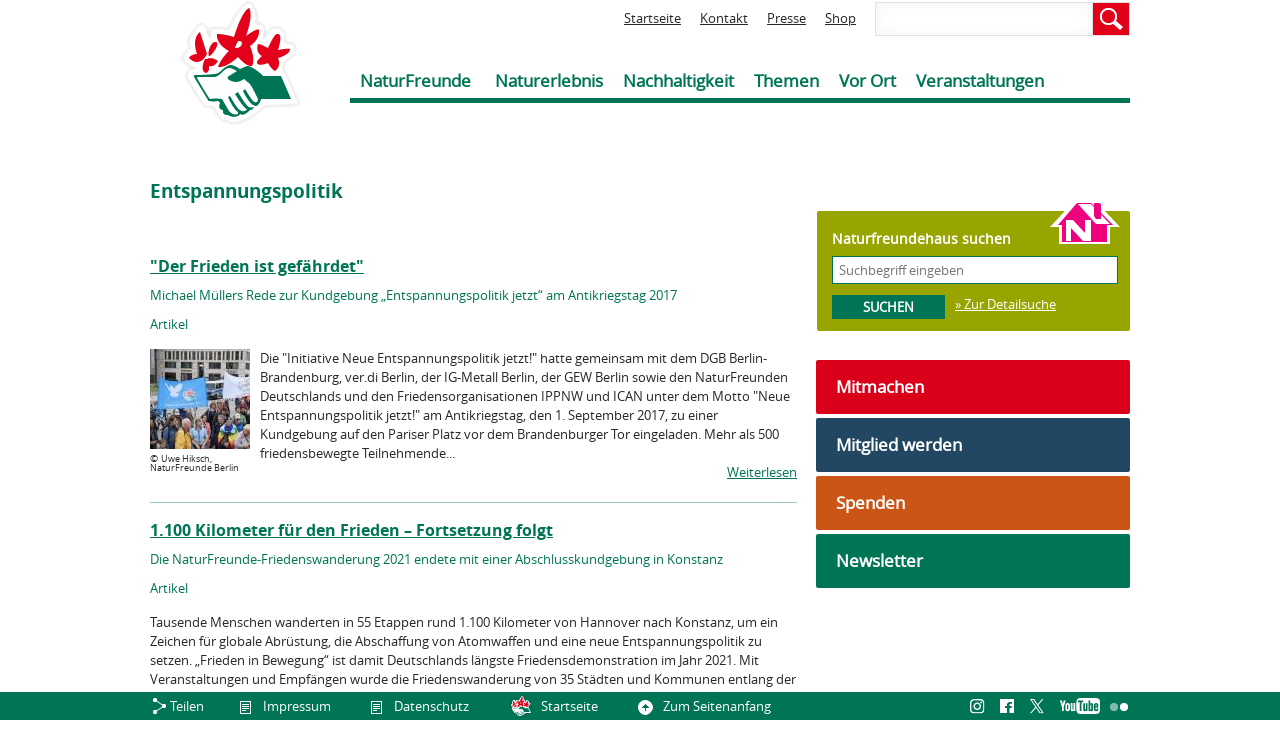

--- FILE ---
content_type: text/html; charset=utf-8
request_url: https://www.naturfreunde.de/tag/entspannungspolitik
body_size: 11252
content:
<!DOCTYPE html>
<!--[if IEMobile 7]><html class="iem7"  lang="de" dir="ltr"><![endif]-->
<!--[if lte IE 6]><html class="lt-ie9 lt-ie8 lt-ie7"  lang="de" dir="ltr"><![endif]-->
<!--[if (IE 7)&(!IEMobile)]><html class="lt-ie9 lt-ie8"  lang="de" dir="ltr"><![endif]-->
<!--[if IE 8]><html class="lt-ie9"  lang="de" dir="ltr"><![endif]-->
<!--[if (gte IE 9)|(gt IEMobile 7)]><!--><html  lang="de" dir="ltr" prefix="og: http://ogp.me/ns# article: http://ogp.me/ns/article# book: http://ogp.me/ns/book# profile: http://ogp.me/ns/profile# video: http://ogp.me/ns/video# product: http://ogp.me/ns/product# content: http://purl.org/rss/1.0/modules/content/ dc: http://purl.org/dc/terms/ foaf: http://xmlns.com/foaf/0.1/ rdfs: http://www.w3.org/2000/01/rdf-schema# sioc: http://rdfs.org/sioc/ns# sioct: http://rdfs.org/sioc/types# skos: http://www.w3.org/2004/02/skos/core# xsd: http://www.w3.org/2001/XMLSchema#"><!--<![endif]-->

<head>
  <meta charset="utf-8" />
<link rel="alternate" type="application/rss+xml" title="Entspannungspolitik" href="https://www.naturfreunde.de/taxonomy/term/15423/all/feed" />
<link rel="shortcut icon" href="https://www.naturfreunde.de/sites/default/files/favicon_0.ico" type="image/vnd.microsoft.icon" />
<meta name="generator" content="Drupal 7 (http://drupal.org)" />
<link rel="canonical" href="https://www.naturfreunde.de/tag/entspannungspolitik" />
<link rel="shortlink" href="https://www.naturfreunde.de/taxonomy/term/15423" />
<meta http-equiv="content-language" content="de" />
<meta property="og:title" content="Entspannungspolitik" />
<meta property="og:image" content="http://www.naturfreunde.de/sites/default/files/uploaded_imce/naturfreunde_og_image.png" />
<meta property="og:image:secure_url" content="https://www.naturfreunde.de/sites/default/files/uploaded_imce/naturfreunde_og_image.png" />
  <title>Entspannungspolitik | NaturFreunde Deutschlands | Verband für Umweltschutz, sanften Tourismus, Sport und Kultur</title>

    <meta name="MobileOptimized" content="width">
    <meta name="HandheldFriendly" content="true">
    <meta name="viewport" content="width=device-width, initial-scale=1">
    <meta http-equiv="cleartype" content="on">

  <link type="text/css" rel="stylesheet" href="https://www.naturfreunde.de/sites/default/files/css/css_lQaZfjVpwP_oGNqdtWCSpJT1EMqXdMiU84ekLLxQnc4.css" media="all" />
<link type="text/css" rel="stylesheet" href="https://www.naturfreunde.de/sites/default/files/css/css_owWE5CMEVyXFTlNUJTblq6qu0TyYQPxwN-BY9S05Tf4.css" media="all" />
<link type="text/css" rel="stylesheet" href="https://www.naturfreunde.de/sites/default/files/css/css_9dc3OeBJCQ3gNIS4eNAh2oU6PNVpuAyp-yYdMwvvjLo.css" media="all" />
<link type="text/css" rel="stylesheet" href="https://www.naturfreunde.de/sites/default/files/css/css_VvmmqBPhwTHOIjYpwFM2Ue_TPNiakI4vR1d9v1gAEss.css" media="all" />
  <script src="https://www.naturfreunde.de/sites/default/files/js/js_Pt6OpwTd6jcHLRIjrE-eSPLWMxWDkcyYrPTIrXDSON0.js"></script>
<script src="https://www.naturfreunde.de/sites/default/files/js/js_TwfQSvSwwlYckMmpTBJROzk_fdjwiOCtsvGLIp5wiqo.js"></script>
<script src="https://www.naturfreunde.de/sites/default/files/js/js_un1GZVgnY5bt-82cZbDT73Nj3SUpH5b_yf57PQq-DI4.js"></script>
<script src="https://www.naturfreunde.de/sites/default/files/js/js_KIKMINu0rbdUjMmm6aHOl1a42CW_b_rFAvXGhyh_PB8.js"></script>
<script>jQuery.extend(Drupal.settings, {"basePath":"\/","pathPrefix":"","setHasJsCookie":0,"ajaxPageState":{"theme":"nf","theme_token":"qDC6KQD-rfXRWRuQWtocQPQhD6mAaTydssL7lo98RQg","js":{"0":1,"sites\/all\/modules\/contrib\/jquery_update\/replace\/jquery\/1.12\/jquery.min.js":1,"misc\/jquery-extend-3.4.0.js":1,"misc\/jquery-html-prefilter-3.5.0-backport.js":1,"misc\/jquery.once.js":1,"misc\/drupal.js":1,"sites\/all\/modules\/contrib\/jquery_update\/js\/jquery_browser.js":1,"sites\/all\/libraries\/jquery.bxslider\/jquery.bxslider.min.js":1,"misc\/states.js":1,"public:\/\/languages\/de_bZnk9I6lPARxPg8amJqVAuTLQBj3WMz3fTnJNTSK3wk.js":1,"sites\/all\/modules\/contrib\/lightbox2\/js\/lightbox.js":1,"sites\/all\/modules\/contrib\/better_exposed_filters\/better_exposed_filters.js":1,"sites\/all\/modules\/custom\/w21_custom\/js\/script.js":1,"sites\/all\/modules\/custom\/w21_sitemap\/w21_sitemap.js":1,"sites\/all\/modules\/contrib\/matomo\/matomo.js":1,"sites\/all\/themes\/nf\/js\/jquery-ui-1.10.3.custom.min.js":1,"sites\/all\/themes\/nf\/js\/script.js":1},"css":{"modules\/system\/system.base.css":1,"modules\/system\/system.menus.css":1,"modules\/system\/system.messages.css":1,"modules\/system\/system.theme.css":1,"sites\/all\/modules\/contrib\/availability_calendars\/availability_calendar.base.css":1,"public:\/\/availability_calendar\/availability_calendar.css":1,"modules\/comment\/comment.css":1,"sites\/all\/modules\/contrib\/date\/date_repeat_field\/date_repeat_field.css":1,"modules\/field\/theme\/field.css":1,"modules\/node\/node.css":1,"modules\/poll\/poll.css":1,"modules\/search\/search.css":1,"modules\/user\/user.css":1,"sites\/all\/modules\/contrib\/views\/css\/views.css":1,"sites\/all\/modules\/contrib\/ckeditor\/css\/ckeditor.css":1,"sites\/all\/modules\/contrib\/ctools\/css\/ctools.css":1,"sites\/all\/modules\/contrib\/lightbox2\/css\/lightbox.css":1,"sites\/all\/modules\/contrib\/openlayers_proximity\/openlayers_proximity.css":1,"sites\/all\/modules\/contrib\/panels\/css\/panels.css":1,"sites\/all\/modules\/custom\/w21_nf_ux\/css\/w21_nf_ux.css":1,"sites\/all\/modules\/custom\/w21_sitemap\/w21_sitemap.css":1,"sites\/all\/themes\/nf\/system.menus.css":1,"sites\/all\/themes\/nf\/system.messages.css":1,"sites\/all\/themes\/nf\/system.theme.css":1,"sites\/all\/themes\/nf\/css\/styles.css":1}},"lightbox2":{"rtl":"0","file_path":"\/(\\w\\w\/)private:\/","default_image":"\/sites\/all\/modules\/contrib\/lightbox2\/images\/brokenimage.jpg","border_size":10,"font_color":"000","box_color":"fff","top_position":"","overlay_opacity":"0.8","overlay_color":"000","disable_close_click":1,"resize_sequence":0,"resize_speed":400,"fade_in_speed":400,"slide_down_speed":600,"use_alt_layout":0,"disable_resize":0,"disable_zoom":0,"force_show_nav":0,"show_caption":1,"loop_items":0,"node_link_text":"","node_link_target":0,"image_count":"Bild !current von !total","video_count":"Video !current von !total","page_count":"Seite !current von !total","lite_press_x_close":"\u003Ca href=\u0022#\u0022 onclick=\u0022hideLightbox(); return FALSE;\u0022\u003E\u003Ckbd\u003Ex\u003C\/kbd\u003E\u003C\/a\u003E zum Schlie\u00dfen dr\u00fccken","download_link_text":"","enable_login":false,"enable_contact":false,"keys_close":"c x 27","keys_previous":"p 37","keys_next":"n 39","keys_zoom":"z","keys_play_pause":"32","display_image_size":"original","image_node_sizes":"()","trigger_lightbox_classes":"","trigger_lightbox_group_classes":"","trigger_slideshow_classes":"","trigger_lightframe_classes":"","trigger_lightframe_group_classes":"","custom_class_handler":0,"custom_trigger_classes":"","disable_for_gallery_lists":true,"disable_for_acidfree_gallery_lists":true,"enable_acidfree_videos":true,"slideshow_interval":5000,"slideshow_automatic_start":true,"slideshow_automatic_exit":true,"show_play_pause":true,"pause_on_next_click":false,"pause_on_previous_click":true,"loop_slides":false,"iframe_width":600,"iframe_height":400,"iframe_border":1,"enable_video":0,"useragent":"Mozilla\/5.0 (Macintosh; Intel Mac OS X 10_15_7) AppleWebKit\/537.36 (KHTML, like Gecko) Chrome\/131.0.0.0 Safari\/537.36; ClaudeBot\/1.0; +claudebot@anthropic.com)"},"better_exposed_filters":{"views":{"taxonomy_term":{"displays":{"page":{"filters":[]}}}},"datepicker":false,"slider":false,"settings":[],"autosubmit":false},"urlIsAjaxTrusted":{"\/suche":true,"\/haeuser\/suche":true},"states":{"#edit-field-geofield-latlon":{"visible":{":input[name=\u0022field_geofield_latlon_op\u0022],dummy-empty":{"!value":"empty"},":input[name=\u0022field_geofield_latlon_op\u0022],dummy-not-empty":{"!value":"not empty"}}}},"matomo":{"trackMailto":1}});</script>
      <!--[if lt IE 9]>
    <script src="/sites/all/themes/zen/js/html5-respond.js"></script>
    <![endif]-->
  </head>
<body class="html not-front not-logged-in one-sidebar sidebar-second page-taxonomy page-taxonomy-term page-taxonomy-term- page-taxonomy-term-15423 section-tag page-views no-buehne" >
      <p id="skip-link">
      <a href="#main-menu" class="element-invisible element-focusable">Jump to navigation</a>
    </p>
      
<div id="page">

  <header class="header" id="header" role="banner">

          <a href="/" title="Startseite" rel="home" class="header__logo" id="logo"><img src="https://www.naturfreunde.de/sites/default/files/naturfreunde_logo_1_0.png" alt="Startseite" class="header__logo-image" /></a>
    
    
      <div class="header__region region region-header">
    <div id="block-views-exp-lokale-suche-page" class="block block-views first odd">

      
  <form action="/suche" method="get" id="views-exposed-form-lokale-suche-page" accept-charset="UTF-8"><div><div class="views-exposed-form">
  <div class="views-exposed-widgets clearfix">
          <div id="edit-nfq-wrapper" class="views-exposed-widget views-widget-filter-search_api_views_fulltext">
                        <div class="views-widget">
          <div class="form-item form-type-textfield form-item-nfq">
 <input type="text" id="edit-nfq" name="nfq" value="" size="30" maxlength="128" class="form-text" />
</div>
        </div>
              </div>
                    <div class="views-exposed-widget views-submit-button">
      <input type="submit" id="edit-submit-lokale-suche" value="Suchen" class="form-submit" />    </div>
      </div>
</div>
</div></form>
</div>
<div id="block-menu-block-1" class="block block-menu-block even" role="navigation">

      
  <div class="menu-block-wrapper menu-block-1 menu-name-menu-header-short parent-mlid-0 menu-level-1">
  <ul class="menu"><li class="menu__item is-leaf first leaf menu-mlid-831"><a href="/" title="Zur Startseite" class="menu__link">Startseite</a></li>
<li class="menu__item is-leaf leaf menu-mlid-833"><a href="/bgs" title="Zur Kontaktseite" class="menu__link">Kontakt</a></li>
<li class="menu__item is-leaf leaf menu-mlid-832"><a href="/presse" title="Zur Presse Verteilerseite" class="menu__link">Presse</a></li>
<li class="menu__item is-leaf last leaf menu-mlid-5681"><a href="/Naturfreunde-Verlag" class="menu__link">Shop</a></li>
</ul></div>

</div>
<div id="block-menu-block-2" class="block block-menu-block last odd" role="navigation">

      
  <div class="menu-block-wrapper menu-block-2 menu-name-main-menu parent-mlid-0 menu-level-1">
  <ul class="menu"><li class="menu__item is-expanded first expanded menu-mlid-834"><a href="/" class="menu__link">NaturFreunde</a><ul class="menu"><li class="menu__item is-leaf first leaf menu-mlid-1284"><a href="/ueber-uns" class="menu__link">Über uns</a></li>
<li class="menu__item is-leaf leaf menu-mlid-1289"><a href="/gruppe/suche" class="menu__link">Ortsgruppen</a></li>
<li class="menu__item is-leaf leaf menu-mlid-9487"><a href="/haeuser/suche" class="menu__link">Naturfreundehäuser</a></li>
<li class="menu__item is-leaf leaf menu-mlid-1286"><a href="/landesverbaende" class="menu__link">Landesverbände</a></li>
<li class="menu__item is-parent is-leaf leaf has-children menu-mlid-6018"><a href="/bundesverband" class="menu__link">Bundesverband</a></li>
<li class="menu__item is-leaf leaf menu-mlid-20465"><a href="/Naturfreunde-Verlag" class="menu__link">NaturFreunde-Verlag</a></li>
<li class="menu__item is-leaf leaf menu-mlid-1287"><a href="/naturfreundejugend" target="_top" class="menu__link">Naturfreundejugend</a></li>
<li class="menu__item is-leaf leaf menu-mlid-1288"><a href="/naturfreunde-internationale" target="_top" class="menu__link">NaturFreunde Internationale</a></li>
<li class="menu__item is-leaf leaf menu-mlid-6077"><a href="/geschichte" class="menu__link">Geschichte</a></li>
<li class="menu__item is-leaf last leaf menu-mlid-12205"><a href="/jobboerse" class="menu__link">Jobbörse</a></li>
</ul></li>
<li class="menu__item is-expanded expanded menu-mlid-835"><a href="/" class="menu__link">Naturerlebnis</a><ul class="menu"><li class="menu__item is-parent is-leaf first leaf has-children menu-mlid-1357"><a href="/natursport" class="menu__link">Natursport</a></li>
<li class="menu__item is-parent is-leaf leaf has-children menu-mlid-1365"><a href="/trainer-ausbildung" class="menu__link">Trainer*innen-Ausbildung</a></li>
<li class="menu__item is-leaf leaf menu-mlid-21545"><a href="/haeuser/suche" class="menu__link">Naturfreundehäuser</a></li>
<li class="menu__item is-leaf leaf menu-mlid-21542"><a href="/haeuserarrangements" class="menu__link">Häuser-Arrangements</a></li>
<li class="menu__item is-leaf leaf menu-mlid-21541"><a href="/klassenfahrten" class="menu__link">Klassenfahrten</a></li>
<li class="menu__item is-leaf leaf menu-mlid-21543"><a href="/natura-trails" class="menu__link">Natura Trails</a></li>
<li class="menu__item is-leaf last leaf menu-mlid-21544"><a href="https://www.naturfreunde.de/veranstaltungskalender?sth=10531&amp;tourismus%5B11707%5D=11707&amp;t=&amp;d1%255Bdate%255D=&amp;d2%255Bdate%255D=&amp;umkreis_op=10&amp;umkreis_latlon=&amp;sth=10531&amp;tourismus%255B11707%255D=11707&amp;natursport=All&amp;gtyp=All&amp;shs=&amp;sog=&amp;sbg=&amp;slv=" class="menu__link">Reisen</a></li>
</ul></li>
<li class="menu__item is-expanded expanded menu-mlid-18238"><a href="/" class="menu__link">Nachhaltigkeit</a><ul class="menu"><li class="menu__item is-parent is-leaf first leaf has-children menu-mlid-1369"><a href="/naturschutz" class="menu__link">Natur- &amp; Umweltschutz</a></li>
<li class="menu__item is-parent is-leaf leaf has-children menu-mlid-1374"><a href="/sanfter-tourismus" class="menu__link">Sanfter Tourismus</a></li>
<li class="menu__item is-leaf leaf menu-mlid-6081"><a href="/internationale-arbeit" class="menu__link">Internationale Arbeit</a></li>
<li class="menu__item is-parent is-leaf last leaf has-children menu-mlid-16466"><a href="/kultur" class="menu__link">Kultur &amp; Bildung</a></li>
</ul></li>
<li class="menu__item is-expanded expanded menu-mlid-838"><a href="/" class="menu__link">Themen</a><ul class="menu"><li class="menu__item is-leaf first leaf menu-mlid-22306"><a href="https://www.nf-farn.de" target="_blank" class="menu__link">Bildung gegen Rechts (FARN)</a></li>
<li class="menu__item is-leaf leaf menu-mlid-20464"><a href="/flusslandschaft" class="menu__link">Flusslandschaft der Jahre</a></li>
<li class="menu__item is-leaf leaf menu-mlid-25782"><a href="/bundeskongress" class="menu__link">32. Bundeskongress</a></li>
<li class="menu__item is-leaf leaf menu-mlid-24918"><a href="https://www.naturfreunde.de/nachhaltigkeit/staerkenberatung" class="menu__link">Stärkenberatung</a></li>
<li class="menu__item is-leaf last leaf menu-mlid-25047"><a href="https://www.naturfreunde.de/frieden-in-bewegung-2025" class="menu__link">Friedenswanderung</a></li>
</ul></li>
<li class="menu__item is-expanded expanded menu-mlid-837"><a href="/" class="menu__link">Vor Ort</a><ul class="menu"><li class="menu__item is-leaf first leaf menu-mlid-1403"><a href="/gruppe/suche" class="menu__link">Ortsgruppen</a></li>
<li class="menu__item is-parent is-leaf leaf has-children menu-mlid-9486"><a href="/haeuser/suche" class="menu__link">Naturfreundehäuser</a></li>
<li class="menu__item is-leaf leaf menu-mlid-19367"><a href="/natura-trails" class="menu__link">Natura Trails</a></li>
<li class="menu__item is-leaf leaf menu-mlid-1406"><a href="/skischulen" class="menu__link">Schneesportschulen</a></li>
<li class="menu__item is-leaf last leaf menu-mlid-25783"><a href="/demokratiefoerderungsprojekte-landesverbaenden" class="menu__link">Demokratieprojekte in Landesverbänden</a></li>
</ul></li>
<li class="menu__item is-leaf last leaf menu-mlid-5682"><a href="/veranstaltungskalender" class="menu__link">Veranstaltungen</a></li>
</ul></div>

</div>
  </div>

  </header>

  <div id="main">

    <div id="content" class="column" role="main">
      
      <a id="main-content"></a>

                    <h1 class="page__title title" id="page-title">Entspannungspolitik</h1>
                                          


<div class="view view-taxonomy-term view-id-taxonomy_term view-display-id-page view-dom-id-cc6c10749d18a892c333a4bd10d3702b">
        
  
  
      <div class="view-content">
        <div class="views-row views-row-1 views-row-odd views-row-first">
      
  <div class="views-field views-field-title">        <h3 class="field-content"><a href="/der-frieden-ist-gefaehrdet">&quot;Der Frieden ist gefährdet&quot;</a></h3>  </div>  
  <div class="views-field views-field-field-subline">        <div class="field-content">Michael Müllers Rede zur Kundgebung „Entspannungspolitik jetzt“ am Antikriegstag 2017</div>  </div>  
  <div class="views-field views-field-type">        <span class="field-content">Artikel</span>  </div>  
  <div class="views-field views-field-field-ref-bild">        <div class="field-content"><article class="node-58329 node node-bild view-mode-bild_100x100 clearfix" about="/bild/antikriegstag-2017" typeof="sioc:Item foaf:Document">

      <header>
                  <span property="dc:title" content="Antikriegstag 2017" class="rdf-meta element-hidden"></span><span property="sioc:num_replies" content="0" datatype="xsd:integer" class="rdf-meta element-hidden"></span>
      
    </header>
  
  <div class='image_wrapper'><div class="field field-name-field-bild field-type-image field-label-hidden"><div class="field-items"><div class="field-item even"><img typeof="foaf:Image" src="https://www.naturfreunde.de/sites/default/files/styles/100x100/public/bilder/antikriegstag2017.jpg?itok=gDOL5ll6&amp;c=c529c6c0eada3d8c80242754a331e07c" alt="" /></div></div></div><div class='bildunterschrift_wrapper'><span class="copy" style="display: inline-block; float: left;">&copy&nbsp;</span><div class="field field-name-field-copyright field-type-text field-label-hidden"><div class="field-items"><div class="field-item even">Uwe Hiksch, NaturFreunde Berlin</div></div></div></div></div>
    

</article>
</div>  </div>  
  <div class="views-field views-field-field-text">        <div class="field-content">Die "Initiative Neue Entspannungspolitik jetzt!" hatte gemeinsam mit dem DGB Berlin-Brandenburg, ver.di Berlin, der IG-Metall Berlin, der GEW Berlin sowie den NaturFreunden Deutschlands und den Friedensorganisationen IPPNW und ICAN unter dem Motto "Neue Entspannungspolitik jetzt!" am Antikriegstag, den 1. September 2017, zu einer Kundgebung auf den Pariser Platz vor dem Brandenburger Tor eingeladen. Mehr als 500 friedensbewegte Teilnehmende...</div>  </div>  
  <div class="views-field views-field-view-node">        <span class="field-content"><a href="/der-frieden-ist-gefaehrdet">Weiterlesen</a></span>  </div>  </div>
  <div class="views-row views-row-2 views-row-even">
      
  <div class="views-field views-field-title">        <h3 class="field-content"><a href="/1100-kilometer-fuer-den-frieden-fortsetzung-folgt">1.100 Kilometer für den Frieden – Fortsetzung folgt</a></h3>  </div>  
  <div class="views-field views-field-field-subline">        <div class="field-content">Die NaturFreunde-Friedenswanderung 2021 endete mit einer Abschlusskundgebung in Konstanz</div>  </div>  
  <div class="views-field views-field-type">        <span class="field-content">Artikel</span>  </div>  
  <div class="views-field views-field-field-text">        <div class="field-content">Tausende Menschen wanderten in 55 Etappen rund 1.100 Kilometer von Hannover nach Konstanz, um ein Zeichen für globale Abrüstung, die Abschaffung von Atomwaffen und eine neue Entspannungspolitik zu setzen. „Frieden in Bewegung“ ist damit Deutschlands längste Friedensdemonstration im Jahr 2021. Mit Veranstaltungen und Empfängen wurde die Friedenswanderung von 35 Städten und Kommunen entlang der Route unterstützt. Michael Müller, Bundesvorsitzender...</div>  </div>  
  <div class="views-field views-field-view-node">        <span class="field-content"><a href="/1100-kilometer-fuer-den-frieden-fortsetzung-folgt">Weiterlesen</a></span>  </div>  </div>
  <div class="views-row views-row-3 views-row-odd">
      
  <div class="views-field views-field-title">        <h3 class="field-content"><a href="/abruesten-statt-aufruestung-und-entspannungspolitik-jetzt">Abrüsten statt Aufrüstung und Entspannungspolitik jetzt!</a></h3>  </div>  
  <div class="views-field views-field-field-subline">        <div class="field-content">Ein Beschluss des 31. Bundeskongresses der NaturFreunde Deutschlands</div>  </div>  
  <div class="views-field views-field-type">        <span class="field-content">Artikel</span>  </div>  
  <div class="views-field views-field-field-text">        <div class="field-content">Die NaturFreunde Deutschlands fordern von der Bun­desregierung und der EU eine Abrüstungs- und Ent­spannungspolitik. Sicherheit ergibt sich nicht aus Ab­schreckung und Aufrüstung. Nächstes Jahr ist es 40 Jahre her, dass der damalige schwedische Minister­präsident Olof Palme im Auftrag der Vereinten Natio­nen den Bericht „Gemeinsame Sicherheit“ vorgelegt hat. Sein Kernsatz hieß: „Sicherheit ist nicht mehr ge­gen den Gegner, sondern nur noch mit...</div>  </div>  
  <div class="views-field views-field-view-node">        <span class="field-content"><a href="/abruesten-statt-aufruestung-und-entspannungspolitik-jetzt">Weiterlesen</a></span>  </div>  </div>
  <div class="views-row views-row-4 views-row-even">
      
  <div class="views-field views-field-title">        <h3 class="field-content"><a href="/antikriegstag-wir-wehren-uns-gegen-einen-neuen-kalten-krieg">Antikriegstag: „Wir wehren uns gegen einen neuen Kalten Krieg“</a></h3>  </div>  
  <div class="views-field views-field-field-subline">        <div class="field-content">Friedenspolitische Kundgebung am Brandenburger Tor am 1. September ab 13:00 Uhr</div>  </div>  
  <div class="views-field views-field-type">        <span class="field-content">Artikel</span>  </div>  
  <div class="views-field views-field-field-text">        <div class="field-content">Anlässlich des Antikriegstages am 1. September warnt der politische Freizeitverband NaturFreunde Deutschlands vor einer schleichenden Remilitarisierung der Außenpolitik: „Die Trumpisten haben die Weltbühne betreten und in vielen Ländern macht sich ein reaktionärer Nationalismus breit. Gleichzeitig wird überall aufgerüstet“, so der NaturFreunde-Bundesvorsitzende Michael Müller. „Wir dürfen aber nicht vergessen, wie erfolgreich die...</div>  </div>  
  <div class="views-field views-field-view-node">        <span class="field-content"><a href="/antikriegstag-wir-wehren-uns-gegen-einen-neuen-kalten-krieg">Weiterlesen</a></span>  </div>  </div>
  <div class="views-row views-row-5 views-row-odd">
      
  <div class="views-field views-field-title">        <h3 class="field-content"><a href="/deutschlands-laengste-friedensdemonstration-beginnt-am-12-mai">Deutschlands längste Friedensdemonstration beginnt am 12. Mai</a></h3>  </div>  
  <div class="views-field views-field-field-subline">        <div class="field-content">„Frieden in Bewegung“ führt in 55 Etappen bis zum Bodensee – Auftakt in Hannover</div>  </div>  
  <div class="views-field views-field-type">        <span class="field-content">Artikel</span>  </div>  
  <div class="views-field views-field-field-text">        <div class="field-content">Unter dem Motto „ Frieden in Bewegung “ veranstalten die NaturFreunde Deutschlands vom 12. Mai bis 4. Juli eine große Friedenswanderung von Hannover bis an den Bodensee. Deutschlands längste Friedensdemonstration im Jahr 2021 will auf ein grundsätzliches Versagen in der Friedenspolitik aufmerksam machen. „76 Jahre nach dem Ende des Zweiten Weltkrieges wird wieder massiv aufgerüstet. Weltweit steigen die Rüstungsausgaben immer weiter an,...</div>  </div>  
  <div class="views-field views-field-view-node">        <span class="field-content"><a href="/deutschlands-laengste-friedensdemonstration-beginnt-am-12-mai">Weiterlesen</a></span>  </div>  </div>
  <div class="views-row views-row-6 views-row-even">
      
  <div class="views-field views-field-title">        <h3 class="field-content"><a href="/deutschlands-laengste-friedensdemonstration-die-naturfreunde-friedenswanderung-naehert-sich-ihrem">Deutschlands längste Friedensdemonstration: Die NaturFreunde-Friedenswanderung nähert sich ihrem Ziel</a></h3>  </div>  
  <div class="views-field views-field-field-subline">        <div class="field-content">„Frieden in Bewegung“-Schlusskundgebung am 4. Juli 2021 in Konstanz</div>  </div>  
  <div class="views-field views-field-type">        <span class="field-content">Artikel</span>  </div>  
  <div class="views-field views-field-field-text">        <div class="field-content">„Frieden in Bewegung“ befindet sich auf der Zielgeraden. Nach dem Start am 13. Mai 2021 in Hannover hat die NaturFreunde-Friedenswanderung jetzt den Bodensee erreicht. Die letzten rund 130 Kilometer führen weiter um den See durch Österreich und die Schweiz zur Abschlusskundgebung in Konstanz am 4. Juli 2021. Deutschlands längste Friedensdemonstration im Jahr 2021 will auf ein grundsätzliches Versagen in der Friedenspolitik aufmerksam machen...</div>  </div>  
  <div class="views-field views-field-view-node">        <span class="field-content"><a href="/deutschlands-laengste-friedensdemonstration-die-naturfreunde-friedenswanderung-naehert-sich-ihrem">Weiterlesen</a></span>  </div>  </div>
  <div class="views-row views-row-7 views-row-odd">
      
  <div class="views-field views-field-title">        <h3 class="field-content"><a href="/die-dezivilisierung-der-gesellschaft">Die Dezivilisierung der Gesellschaft</a></h3>  </div>  
  <div class="views-field views-field-field-subline">        <div class="field-content">Zwei bemerkenswerte Bücher beleuchten, wie groß die neue Kriegsgefahr ist</div>  </div>  
  <div class="views-field views-field-type">        <span class="field-content">Artikel</span>  </div>  
  <div class="views-field views-field-field-ref-bild">        <div class="field-content"><article class="node-65970 node node-bild view-mode-bild_100x100 clearfix" about="/bild/frieden-jetzt-ueberall-cover-michael-mueller" typeof="sioc:Item foaf:Document">

      <header>
                  <span property="dc:title" content="Frieden jetzt überall Cover Michael Müller" class="rdf-meta element-hidden"></span><span property="sioc:num_replies" content="0" datatype="xsd:integer" class="rdf-meta element-hidden"></span>
      
    </header>
  
  <div class='image_wrapper'><div class="field field-name-field-bild field-type-image field-label-hidden"><div class="field-items"><div class="field-item even"><img typeof="foaf:Image" src="https://www.naturfreunde.de/sites/default/files/styles/100x100/public/bilder/frieden_jetzt_ueberall_cover.png?itok=jEXuEpFe&amp;c=d2a568bafc0f95b789eacce872cb3389" alt="" /></div></div></div><div class='bildunterschrift_wrapper'><span class="copy" style="display: inline-block; float: left;">&copy&nbsp;</span><div class="field field-name-field-copyright field-type-text field-label-hidden"><div class="field-items"><div class="field-item even">Westend Verlag</div></div></div></div></div>
    

</article>
</div>  </div>  
  <div class="views-field views-field-field-text">        <div class="field-content">„Frieden!“ lautete das Titelthema der NATURFREUNDiN 2-19 . Beleuchtet wurde, wie und warum die Welt in neuer Kriegsgefahr schwebt. Nun sind zwei Bücher erschienen, die das Thema vertiefen: Eines davon herausgegeben von Michael Müller, dem Bundesvorsitzenden der NaturFreunde Deutschlands. Die Weltlage ist besorgniserregend: mehr als dreißig Kriege und bewaffnete Konflikte rund um die Erde, fortschreitende Militarisierung, Steigerungen bei den...</div>  </div>  
  <div class="views-field views-field-view-node">        <span class="field-content"><a href="/die-dezivilisierung-der-gesellschaft">Weiterlesen</a></span>  </div>  </div>
  <div class="views-row views-row-8 views-row-even">
      
  <div class="views-field views-field-title">        <h3 class="field-content"><a href="/frieden-sichern-abruesten-statt-aufruesten">Frieden sichern! Abrüsten statt Aufrüsten! </a></h3>  </div>  
  <div class="views-field views-field-field-subline">        <div class="field-content">Ein Beschluss des Bundesausschusses der NaturFreunde Deutschlands</div>  </div>  
  <div class="views-field views-field-type">        <span class="field-content">Artikel</span>  </div>  
  <div class="views-field views-field-field-ref-bild">        <div class="field-content"><article class="node-68185 node node-bild view-mode-bild_100x100 clearfix" about="/bild/beschluss-frieden-2020" typeof="sioc:Item foaf:Document">

      <header>
                  <span property="dc:title" content="Beschluss Frieden 2020" class="rdf-meta element-hidden"></span><span property="sioc:num_replies" content="0" datatype="xsd:integer" class="rdf-meta element-hidden"></span>
      
    </header>
  
  <div class='image_wrapper'><div class="field field-name-field-bild field-type-image field-label-hidden"><div class="field-items"><div class="field-item even"><img typeof="foaf:Image" src="https://www.naturfreunde.de/sites/default/files/styles/100x100/public/bilder/beschluss_frieden_korr.png?itok=Ljvg8OH9&amp;c=0b672f4fc775307c939e67b7b954d5bd" alt="" /></div></div></div><div class='bildunterschrift_wrapper'><span class="copy" style="display: inline-block; float: left;">&copy&nbsp;</span><div class="field field-name-field-copyright field-type-text field-label-hidden"><div class="field-items"><div class="field-item even">NaturFreunde Deutschlands</div></div></div></div></div>
    

</article>
</div>  </div>  
  <div class="views-field views-field-field-text">        <div class="field-content">Die NaturFreunde Deutschlands treten für Frieden und Völkerverständigung ein. Die Ostermärsche und der Widerstand gegen die Wiederbewaffnung gehören zur Tradition der NaturFreunde-Bewegung. Wir sind besorgt über aktuelle Entwicklungen, wie das Wiedererstarken nationaler Gefühle und Bewegungen, die nicht den Frieden sichern, sondern Egoismus, Abgrenzung und Feindseligkeit gegenüber anderen; das wieder belebte Gespenst des Kalten Krieges zwischen...</div>  </div>  
  <div class="views-field views-field-view-node">        <span class="field-content"><a href="/frieden-sichern-abruesten-statt-aufruesten">Weiterlesen</a></span>  </div>  </div>
  <div class="views-row views-row-9 views-row-odd">
      
  <div class="views-field views-field-title">        <h3 class="field-content"><a href="/neue-entspannungspolitik-jetzt">Neue Entspannungspolitik JETZT!</a></h3>  </div>  
  <div class="views-field views-field-field-subline">        <div class="field-content">Kundgebung zum Antikriegstag am 1. September 2017</div>  </div>  
  <div class="views-field views-field-type">        <span class="field-content">Artikel</span>  </div>  
  <div class="views-field views-field-field-text">        <div class="field-content">Die Initiative „Neue Entspannungspolitik JETZT!“ lädt für den Antikriegstag am 1. September 2017 von 16.00 bis 18.00 Uhr zu einer Kundgebung am Brandenburger Tor, Berlin, ein. Vor 78 Jahren begann Hitlerdeutschland mit dem Überfall auf Polen den Zweiten Weltkrieg. Wir wollen der unzähligen Opfer von Krieg, Faschismus und Völkermord gedenken. Über alle Partei- und Landesgrenzen hinweg fordern wir: Nie wieder Krieg, Hass und Vergeltung! Schluss...</div>  </div>  
  <div class="views-field views-field-view-node">        <span class="field-content"><a href="/neue-entspannungspolitik-jetzt">Weiterlesen</a></span>  </div>  </div>
  <div class="views-row views-row-10 views-row-even views-row-last">
      
  <div class="views-field views-field-title">        <h3 class="field-content"><a href="/warum-die-friedensbewegung-heute-mehr-denn-je-gefordert-ist">Warum die Friedensbewegung heute mehr denn je gefordert ist</a></h3>  </div>  
  <div class="views-field views-field-field-subline">        <div class="field-content">Ein friedenspolitischer Standpunkt von Uwe Hiksch, Mitglied des Bundesvorstandes der NaturFreunde Deutschlands</div>  </div>  
  <div class="views-field views-field-type">        <span class="field-content">Artikel</span>  </div>  
  <div class="views-field views-field-field-ref-bild">        <div class="field-content"><article class="node-62327 node node-bild view-mode-bild_100x100 clearfix" about="/bild/frieden-banner-nur-mit-russland-brandenburger-tor-naturfreunde-fahne" typeof="sioc:Item foaf:Document">

      <header>
                  <span property="dc:title" content="Frieden Banner nur mit Russland Brandenburger Tor NaturFreunde Fahne  " class="rdf-meta element-hidden"></span><span property="sioc:num_replies" content="0" datatype="xsd:integer" class="rdf-meta element-hidden"></span>
      
    </header>
  
  <div class='image_wrapper'><div class="field field-name-field-bild field-type-image field-label-hidden"><div class="field-items"><div class="field-item even"><img typeof="foaf:Image" src="https://www.naturfreunde.de/sites/default/files/styles/100x100/public/bilder/44437487361_d00a0ae6aa_k.jpg?itok=w4N0FGoZ&amp;c=3675c3cd4412d8cf7b3da6cbb81b3697" alt="" /></div></div></div><div class='bildunterschrift_wrapper'><span class="copy" style="display: inline-block; float: left;">&copy&nbsp;</span><div class="field field-name-field-copyright field-type-text field-label-hidden"><div class="field-items"><div class="field-item even">Uwe Hiksch, NaturFreunde Deutschlands</div></div></div></div></div>
    

</article>
</div>  </div>  
  <div class="views-field views-field-field-text">        <div class="field-content">Immer mehr Regierungen rüsten auf und fordern höhere Militärbudgets. In Deutschland hat die Bundesregierung den Rüstungshaushalt seit dem Jahr 2015 um fast zehn Milliarden Euro auf zwischenzeitlich 37 Milliarden Euro erhöht. Damit nicht genug: Die Bundesregierung verfolgt das Ziel, zwei Prozent der Wirtschaftsleistung für Rüstung auszugeben. Dies würde nahezu zu einer Verdoppelung der heutigen Militärausgaben Deutschlands führen. Wir leben in...</div>  </div>  
  <div class="views-field views-field-view-node">        <span class="field-content"><a href="/warum-die-friedensbewegung-heute-mehr-denn-je-gefordert-ist">Weiterlesen</a></span>  </div>  </div>
    </div>
  
  
  
  
  
  
</div>          </div>

    
          <aside class="sidebars">
        <div id="bread"></div>
                  <section class="region region-sidebar-second column sidebar">
    <a name="sidebar"></a>
    <div id="block-views-exp-haus-suchen-page" class="block block-views first odd">

      
  <form action="/haeuser/suche" method="get" id="views-exposed-form-haus-suchen-page" accept-charset="UTF-8"><div>

  <div class="views-exposed-form">
    <div class="views-exposed-widgets clearfix">
        
        
            <div id="edit-th-wrapper" class="views-exposed-widget views-widget-filter-search_api_views_fulltext">
                                    <label for="edit-th">
                        Naturfreundehaus suchen                    </label>
                                                <div class="views-widget">
                    <div class="form-item form-type-textfield form-item-th">
 <input placeholder="Suchbegriff eingeben" type="text" id="edit-th" name="th" value="" size="30" maxlength="128" class="form-text" />
</div>
                </div>
                            </div>
        
        
        
        
        
        
        
                                        <div class="views-exposed-widget views-submit-button">
            <input type="submit" id="edit-submit-haus-suchen" value="Suchen" class="form-submit" /><img src="/sites/all/themes/nf/images/icon_naturfreundehaus_gross.png" /><div class="advsearch"><a href="/haeuser/suche?t=">&raquo; Zur Detailsuche</a></div>        </div>
        
    </div>
</div>


</div></form>
</div>
<div id="block-menu-block-3" class="block block-menu-block last even" role="navigation">

      
  <div class="menu-block-wrapper menu-block-3 menu-name-menu-startmen-seitenmen- parent-mlid-0 menu-level-1">
  <ul class="menu"><li class="menu__item is-leaf first leaf menu-mlid-10800"><a href="/veranstaltungskalender" class="menu__link red">Mitmachen</a></li>
<li class="menu__item is-leaf leaf menu-mlid-5805"><a href="/mitglied-werden" class="menu__link black">Mitglied werden</a></li>
<li class="menu__item is-leaf leaf menu-mlid-1220"><a href="/spenden" class="menu__link yellow">Spenden</a></li>
<li class="menu__item is-leaf last leaf menu-mlid-16367"><a href="/newsletter" class="menu__link gruenblau_bg">Newsletter</a></li>
</ul></div>

</div>
  </section>
      </aside>
    
  </div>

  <footer id="footer" class="page">
    <div class="f_left">
      <div id="block-w21-sitemap-all" class="block block-w21-sitemap first odd">

      
  <a href="" class="sitemap-toggle sitemap-expanded"><span class="t">Sitemap</span><span class="i"></span></a><div class="sitemap-container"><div class="item-list"><ul class="sitemap"><li class="first"><span class="sitemap-title">NaturFreunde</span><div class="item-list"><ul><li class="first"><a href="/ueber-uns">Über uns</a></li>
<li><a href="/gruppe/suche">Ortsgruppen</a></li>
<li><a href="/haeuser/suche">Naturfreundehäuser</a></li>
<li><a href="/landesverbaende">Landesverbände</a></li>
<li><a href="/bundesverband">Bundesverband</a><div class="item-list"><ul><li class="first"><a href="/bundesvorstand">Bundesvorstand</a></li>
<li><a href="/bgs">Bundesgeschäftsstelle</a></li>
<li><a href="/bundeskongress">Bundeskongress</a></li>
<li><a href="/transparenz">Transparenz</a></li>
<li><a href="/mitgliedschaften_und_kooperationen">Mitgliedschaften &amp; Kooperationen</a></li>
<li><a href="/presse">Presse</a></li>
<li><a href="/naturfreundin">Mitgliedermagazin NATURFREUNDiN</a></li>
<li><a href="/Naturfreunde-Verlag">Berliner NaturFreunde-Verlag</a></li>
<li class="last"><a href="http://www.naturfreundeverlag.de" target="_blank">Nürnberger NaturFreunde-Verlag (Freizeitartikel)</a></li>
</ul></div></li>
<li><a href="/Naturfreunde-Verlag">NaturFreunde-Verlag</a></li>
<li><a href="/naturfreundejugend" target="_top">Naturfreundejugend</a></li>
<li><a href="/naturfreunde-internationale" target="_top">NaturFreunde Internationale</a></li>
<li><a href="/geschichte">Geschichte</a></li>
<li class="last"><a href="/jobboerse">Jobbörse</a></li>
</ul></div></li>
<li><span class="sitemap-title">Naturerlebnis</span><div class="item-list"><ul><li class="first"><a href="/natursport">Natursport</a><div class="item-list"><ul><li class="first"><a href="/bergsport">Bergsport</a></li>
<li><a href="/kanusport">Kanusport</a><div class="item-list"><ul><li class="first last"><a href="/mehr-wassersport-im-norden">Aktionsgemeinschaft Wassersport Nord</a></li>
</ul></div></li>
<li><a href="/radfahren">Rad fahren</a><div class="item-list"><ul><li class="first last"><a href="/die-soziale-pedale">Soziale Pedale</a></li>
</ul></div></li>
<li><a href="/schneesport">Schneesport</a><div class="item-list"><ul><li class="first last"><a href="/skischulen">Schneesportschulen</a></li>
</ul></div></li>
<li class="last"><a href="/wandern">Wandern</a><div class="item-list"><ul><li class="first last"><a href="/das-soziale-wandern">Soziales Wandern</a></li>
</ul></div></li>
</ul></div></li>
<li><a href="/trainer-ausbildung">Trainer*innen-Ausbildung</a><div class="item-list"><ul><li class="first"><a href="/einstiege-in-die-trainerausbildung">Einstiege</a></li>
<li><a href="/ausbildung-bergsport">Struktur &amp; Termine Bergsport</a><div class="item-list"><ul><li class="first"><a href="/bundeslehrteam-bergsport-der-naturfreunde-deutschlands">Bundeslehrteam Bergsport</a></li>
<li class="last"><a href="/lehrvideos-bergsport">Lehrvideos Bundeslehrteam Bergsport</a></li>
</ul></div></li>
<li><a href="/ausbildung-kanusport">Struktur &amp; Termine Kanusport</a><div class="item-list"><ul><li class="first last"><a href="/bundeslehrteam-kanusport-der-naturfreunde-deutschlands">Bundeslehrteam Kanusport</a></li>
</ul></div></li>
<li><a href="/ausbildung-schneesport">Struktur &amp; Termine Schneesport</a><div class="item-list"><ul><li class="first last"><a href="/bundeslehrteam-schneesport-der-naturfreunde-deutschlands">Bundeslehrteam Schneesport</a></li>
</ul></div></li>
<li><a href="/ausbildung-wandern">Struktur &amp; Termine Wandern</a><div class="item-list"><ul><li class="first last"><a href="/bundeslehrteam-wandern-der-naturfreunde-deutschlands">Bundeslehrteam Wandern</a></li>
</ul></div></li>
<li class="last"><a href="/sport-und-natur">Sport und Natur</a></li>
</ul></div></li>
<li><a href="/haeuser/suche">Naturfreundehäuser</a></li>
<li><a href="/haeuserarrangements">Häuser-Arrangements</a></li>
<li><a href="/klassenfahrten">Klassenfahrten</a></li>
<li><a href="/natura-trails">Natura Trails</a></li>
<li class="last"><a href="https://www.naturfreunde.de/veranstaltungskalender?sth=10531&amp;tourismus%5B11707%5D=11707&amp;t=&amp;d1%255Bdate%255D=&amp;d2%255Bdate%255D=&amp;umkreis_op=10&amp;umkreis_latlon=&amp;sth=10531&amp;tourismus%255B11707%255D=11707&amp;natursport=All&amp;gtyp=All&amp;shs=&amp;sog=&amp;sbg=&amp;slv=">Reisen</a></li>
</ul></div></li>
<li><span class="sitemap-title">Nachhaltigkeit</span><div class="item-list"><ul><li class="first"><a href="/naturschutz">Natur- &amp; Umweltschutz</a><div class="item-list"><ul><li class="first"><a href="/flusslandschaft">Flusslandschaft der Jahre</a></li>
<li><a href="/natura-trails">Natura Trails</a><div class="item-list"><ul><li class="first last"><a href="/natura-trails-finden">Natura-Trail-Suche</a></li>
</ul></div></li>
<li><a href="/normung">Normung</a></li>
<li><a href="/klimaschutz">Klimaschutz</a></li>
<li><a href="/nachhaltige-landwirtschaft">Nachhaltige Landwirtschaft</a></li>
<li class="last"><a href="/die-umweltdetektive-der-naturfreundejugend" target="_top">Umweltdetektive</a></li>
</ul></div></li>
<li><a href="/sanfter-tourismus">Sanfter Tourismus</a><div class="item-list"><ul><li class="first"><a href="/natura-trails">Natura Trails</a><div class="item-list"><ul><li class="first last"><a href="/natura-trails-finden">Natura-Trail-Suche</a></li>
</ul></div></li>
<li><a href="/camping">Camping</a></li>
<li class="last"><a href="/haeuser/suche">Naturfreundehäuser</a><div class="item-list"><ul><li class="first"><a href="/haeuserarrangements">Arrangements</a></li>
<li><a href="/klassenfahrten">Klassenfahrten</a></li>
<li class="last"><a href="/naturfreundehaeuser">Über unsere Häuser</a></li>
</ul></div></li>
</ul></div></li>
<li><a href="/internationale-arbeit">Internationale Arbeit</a></li>
<li class="last"><a href="/kultur">Kultur &amp; Bildung</a><div class="item-list"><ul><li class="first"><a href="/politische-bildung">Politische Bildung</a><div class="item-list"><ul><li class="first last"><a href="/argumente">Politische Publikationen</a></li>
</ul></div></li>
<li><a href="/foto">Fotografie</a></li>
<li class="last"><a href="https://www.naturfreunde.de/werde-teil-des-kultur-und-bildungsnetzwerks-der-naturfreunde">Netzwerk Kultur &amp; Bildung</a></li>
</ul></div></li>
</ul></div></li>
<li><span class="sitemap-title">Themen</span><div class="item-list"><ul><li class="first"><a href="https://www.nf-farn.de" target="_blank">Bildung gegen Rechts (FARN)</a></li>
<li><a href="/flusslandschaft">Flusslandschaft der Jahre</a></li>
<li><a href="/bundeskongress">32. Bundeskongress</a></li>
<li><a href="https://www.naturfreunde.de/nachhaltigkeit/staerkenberatung">Stärkenberatung</a></li>
<li class="last"><a href="https://www.naturfreunde.de/frieden-in-bewegung-2025">Friedenswanderung</a></li>
</ul></div></li>
<li><span class="sitemap-title">Vor Ort</span><div class="item-list"><ul><li class="first"><a href="/gruppe/suche">Ortsgruppen</a></li>
<li><a href="/haeuser/suche">Naturfreundehäuser</a><div class="item-list"><ul><li class="first"><a href="/haeuserarrangements">Arrangements</a></li>
<li><a href="/klassenfahrten">Klassenfahrten</a></li>
<li><a href="/hvz">Verzeichnis der Naturfreundehäuser</a></li>
<li class="last"><a href="/naturfreundehaeuser">Über unsere Häuser</a></li>
</ul></div></li>
<li><a href="/natura-trails">Natura Trails</a></li>
<li><a href="/skischulen">Schneesportschulen</a></li>
<li class="last"><a href="/demokratiefoerderungsprojekte-landesverbaenden">Demokratieprojekte in Landesverbänden</a></li>
</ul></div></li>
<li class="last"><span class="sitemap-title">Veranstaltungen</span></li>
</ul></div></div>
</div>
    </div>
    <div class="f_middle">
            <div id="block-block-13" class="block block-block last even">

      
  <p>Die NaturFreunde Deutschlands sind ein politischer Freizeitverband für Umweltschutz, sanften Tourismus, Sport &amp; Kultur und haben mehr als 65.000 Mitglieder in über 500 Ortsgruppen mit mehr als 350 Naturfreundehäusern.</p>

</div>
    </div>
    <div class="f_right">
      <ul class="Loginmenu">
        <li><a href="https://intranet.naturfreunde.de" class="link">Login</a></li>
        
        <li><a href="http://www.mail.naturfreunde.de" class="link" target="_blank">Login Webmailer</a></li>
      </ul>
    </div>
  </footer>

</div>
<div class="region region-bottom">
  <div class="ctn">
    <ul class="page_bottom_menu_left">
      <li class="twitterfacebook">
        <ul>
          <li>
            <div id="share_tw_fb">
              	      <a href="https://twitter.com/intent/tweet?source=webclient&text=https%3A//www.naturfreunde.de/tag/entspannungspolitik%20via%20%40NaturFreunde" target="_blank" class="tw">Auf <strong>X</strong> ver&ouml;ffentlichen.</a>
	      <a href="https://www.facebook.com/sharer/sharer.php?u=https%3A//www.naturfreunde.de/tag/entspannungspolitik" target="_blank" class="fb">Auf <strong>Facebook</strong> ver&ouml;ffentlichen.</a>
            </div>
          </li>
        </ul>
        <a href="#" class="share">Teilen</a>
      </li>
            <li class="imprint"><a href="/impressum" class="impressum">Impressum</a></li>
      <li><a href="/datenschutzerklaerung-webseite" class="impressum">Datenschutz</a></li>
      <li><a href="/" class="linkfront">Startseite</a></li>
      <li class="totop">Zum Seitenanfang</li>
    </ul>
    <div class="ctn_right">
      <ul class="page_bottom_menu_right">
        <li><a href="http://www.flickr.com/photos/87884642@N07/" class="flickr link" target="_blank" title="NaturFreunde Deutschlands auf flickr">Flickr</a></li>
        <li><a href="http://www.youtube.com/nfd1905 " class="youtube link" target="_blank" title="NaturFreunde Deutschlands auf YouTube">YouTube</a></li>
        <li><a href="https://twitter.com/naturfreunde" class="twitter link" target="_blank" title="NaturFreunde Deutschlands bei X">X</a></li>
        <li><a href="https://www.facebook.com/naturfreunde.de" class="facebook link" target="_blank" title="NaturFreunde Deutschlands bei Facebook">Facebook</a></li>
        <li><a href="https://www.instagram.com/naturfreunde.de" class="instagram link" target="_blank" title="NaturFreunde Deutschlands bei Instagram">Instagram</a></li>
      </ul>
    </div>
  </div>
</div>

  <script>var _paq = _paq || [];(function(){var u=(("https:" == document.location.protocol) ? "https://piwik.werk21system.de/piwik/" : "http://piwik.werk21system.de/piwik/");_paq.push(["setSiteId", "67"]);_paq.push(["setTrackerUrl", u+"matomo.php"]);_paq.push(["setDocumentTitle", "Taxonomy%20term"]);_paq.push(["setDoNotTrack", 1]);_paq.push(["disableCookies"]);_paq.push(["setCookieDomain", ".naturfreunde.de"]);_paq.push(["setDomains", ["*.naturfreunde.de"]]);
_paq.push(['disableCookies']);_paq.push(["trackPageView"]);_paq.push(["setIgnoreClasses", ["no-tracking","colorbox"]]);_paq.push(["enableLinkTracking"]);var d=document,g=d.createElement("script"),s=d.getElementsByTagName("script")[0];g.type="text/javascript";g.defer=true;g.async=true;g.src="https://www.naturfreunde.de/sites/default/files/matomo/matomo.js?t9i63r";s.parentNode.insertBefore(g,s);})();</script>
</body>
</html>
